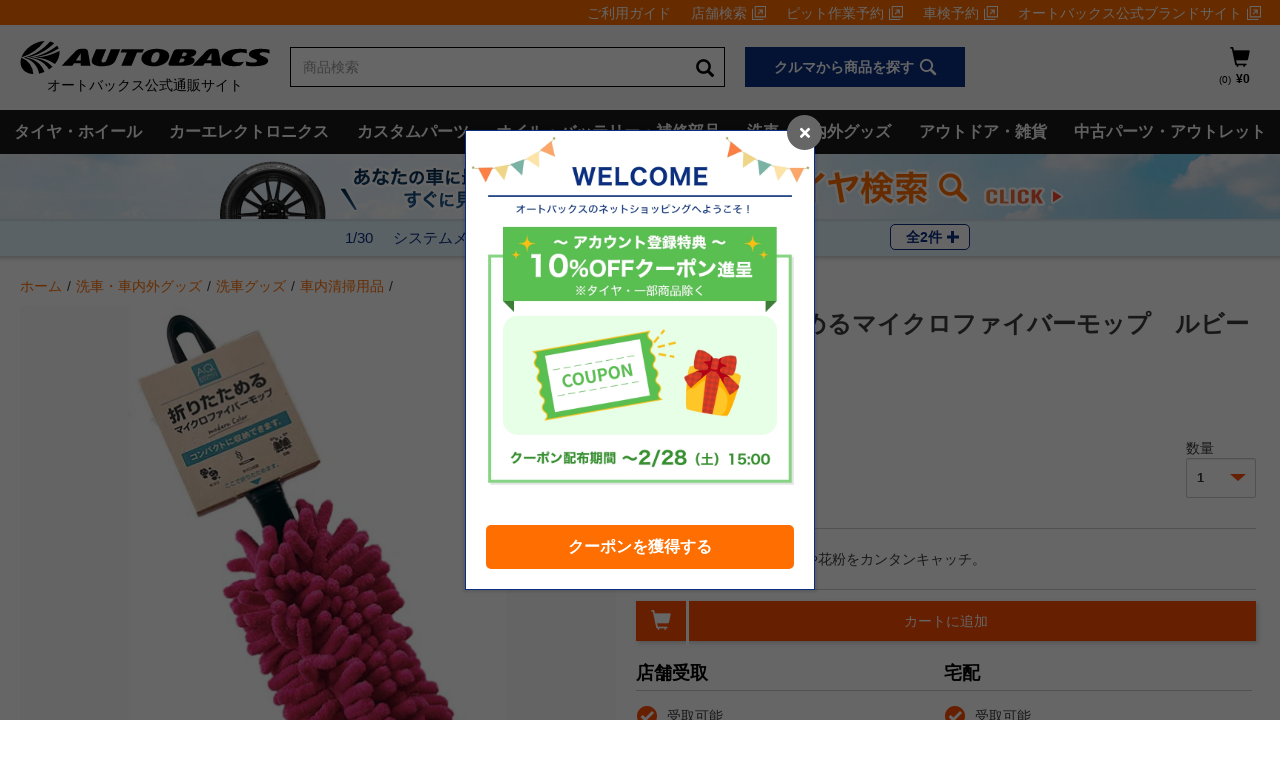

--- FILE ---
content_type: text/javascript; charset=UTF-8
request_url: https://b99.yahoo.co.jp/pagead/conversion_async.js
body_size: 22553
content:
(function(){var n,aa,ba=typeof Object.defineProperties=="function"?Object.defineProperty:function(a,b,c){if(a==Array.prototype||a==Object.prototype)return a;a[b]=c.value;return a};function ca(a){a=["object"==typeof globalThis&&globalThis,a,"object"==typeof window&&window,"object"==typeof self&&self,"object"==typeof global&&global];for(var b=0;b<a.length;++b){var c=a[b];if(c&&c.Math==Math)return c}throw Error("Cannot find global object");} 
var da=ca(this),ea=typeof Symbol==="function"&&typeof Symbol("x")==="symbol",p={},fa={};function q(a,b,c){if(!c||a!=null){c=fa[b];if(c==null)return a[b];c=a[c];return c!==void 0?c:a[b]}} 
function r(a,b,c){if(b)a:{var d=a.split(".");a=d.length===1;var e=d[0],f;!a&&e in p?f=p:f=da;for(e=0;e<d.length-1;e++){var g=d[e];if(!(g in f))break a;f=f[g]}d=d[d.length-1];c=ea&&c==="es6"?f[d]:null;b=b(c);b!=null&&(a?ba(p,d,{configurable:!0,writable:!0,value:b}):b!==c&&(fa[d]===void 0&&(a=Math.random()*1E9>>>0,fa[d]=ea?da.Symbol(d):"$jscp$"+a+"$"+d),ba(f,fa[d],{configurable:!0,writable:!0,value:b})))}}function ha(a){var b=0;return function(){return b<a.length?{done:!1,value:a[b++]}:{done:!0}}} 
function u(a){var b=typeof p.Symbol!="undefined"&&q(p.Symbol,"iterator")&&a[q(p.Symbol,"iterator")];if(b)return b.call(a);if(typeof a.length=="number")return{next:ha(a)};throw Error(String(a)+" is not an iterable or ArrayLike");}function ia(a){return ja(a,a)}function ja(a,b){a.raw=b;Object.freeze&&(Object.freeze(a),Object.freeze(b));return a}function v(a,b){return Object.prototype.hasOwnProperty.call(a,b)} 
var ka=ea&&typeof q(Object,"assign")=="function"?q(Object,"assign"):function(a,b){if(a==null)throw new TypeError("No nullish arg");a=Object(a);for(var c=1;c<arguments.length;c++){var d=arguments[c];if(d)for(var e in d)v(d,e)&&(a[e]=d[e])}return a};r("Object.assign",function(a){return a||ka},"es6");function ma(){for(var a=Number(this),b=[],c=a;c<arguments.length;c++)b[c-a]=arguments[c];return b}r("globalThis",function(a){return a||da},"es_2020"); 
r("Symbol",function(a){function b(f){if(this instanceof b)throw new TypeError("Symbol is not a constructor");return new c(d+(f||"")+"_"+e++,f)}function c(f,g){this.v=f;ba(this,"description",{configurable:!0,writable:!0,value:g})}if(a)return a;c.prototype.toString=function(){return this.v};var d="jscomp_symbol_"+(Math.random()*1E9>>>0)+"_",e=0;return b},"es6"); 
r("Symbol.iterator",function(a){if(a)return a;a=(0,p.Symbol)("Symbol.iterator");ba(Array.prototype,a,{configurable:!0,writable:!0,value:function(){return pa(ha(this))}});return a},"es6");function pa(a){a={next:a};a[q(p.Symbol,"iterator")]=function(){return this};return a} 
r("WeakMap",function(a){function b(g){this.v=(f+=Math.random()+1).toString();if(g){g=u(g);for(var h;!(h=g.next()).done;)h=h.value,this.set(h[0],h[1])}}function c(){}function d(g){var h=typeof g;return h==="object"&&g!==null||h==="function"}if(function(){if(!a||!Object.seal)return!1;try{var g=Object.seal({}),h=Object.seal({}),k=new a([[g,2],[h,3]]);if(k.get(g)!=2||k.get(h)!=3)return!1;k.delete(g);k.set(h,4);return!k.has(g)&&k.get(h)==4}catch(l){return!1}}())return a;var e="$jscomp_hidden_"+Math.random(), 
f=0;b.prototype.set=function(g,h){if(!d(g))throw Error("Invalid WeakMap key");if(!v(g,e)){var k=new c;ba(g,e,{value:k})}if(!v(g,e))throw Error("WeakMap key fail: "+g);g[e][this.v]=h;return this};b.prototype.get=function(g){return d(g)&&v(g,e)?g[e][this.v]:void 0};b.prototype.has=function(g){return d(g)&&v(g,e)&&v(g[e],this.v)};b.prototype.delete=function(g){return d(g)&&v(g,e)&&v(g[e],this.v)?delete g[e][this.v]:!1};return b},"es6"); 
r("Map",function(a){function b(){var h={};return h.G=h.next=h.head=h}function c(h,k){var l=h[1];return pa(function(){if(l){for(;l.head!=h[1];)l=l.G;for(;l.next!=l.head;)return l=l.next,{done:!1,value:k(l)};l=null}return{done:!0,value:void 0}})}function d(h,k){var l=k&&typeof k;l=="object"||l=="function"?f.has(k)?l=f.get(k):(l=""+ ++g,f.set(k,l)):l="p_"+k;var m=h[0][l];if(m&&v(h[0],l))for(h=0;h<m.length;h++){var t=m[h];if(k!==k&&t.key!==t.key||k===t.key)return{id:l,list:m,index:h,entry:t}}return{id:l, 
list:m,index:-1,entry:void 0}}function e(h){this[0]={};this[1]=b();this.size=0;if(h){h=u(h);for(var k;!(k=h.next()).done;)k=k.value,this.set(k[0],k[1])}}if(function(){if(!a||typeof a!="function"||!q(a.prototype,"entries")||typeof Object.seal!="function")return!1;try{var h=Object.seal({x:4}),k=new a(u([[h,"s"]]));if(k.get(h)!="s"||k.size!=1||k.get({x:4})||k.set({x:4},"t")!=k||k.size!=2)return!1;var l=q(k,"entries").call(k),m=l.next();if(m.done||m.value[0]!=h||m.value[1]!="s")return!1;m=l.next();return m.done|| 
m.value[0].x!=4||m.value[1]!="t"||!l.next().done?!1:!0}catch(t){return!1}}())return a;var f=new p.WeakMap;e.prototype.set=function(h,k){h=h===0?0:h;var l=d(this,h);l.list||(l.list=this[0][l.id]=[]);l.entry?l.entry.value=k:(l.entry={next:this[1],G:this[1].G,head:this[1],key:h,value:k},l.list.push(l.entry),this[1].G.next=l.entry,this[1].G=l.entry,this.size++);return this};e.prototype.delete=function(h){h=d(this,h);return h.entry&&h.list?(h.list.splice(h.index,1),h.list.length||delete this[0][h.id], 
h.entry.G.next=h.entry.next,h.entry.next.G=h.entry.G,h.entry.head=null,this.size--,!0):!1};e.prototype.clear=function(){this[0]={};this[1]=this[1].G=b();this.size=0};e.prototype.has=function(h){return!!d(this,h).entry};e.prototype.get=function(h){return(h=d(this,h).entry)&&h.value};e.prototype.entries=function(){return c(this,function(h){return[h.key,h.value]})};e.prototype.keys=function(){return c(this,function(h){return h.key})};e.prototype.values=function(){return c(this,function(h){return h.value})}; 
e.prototype.forEach=function(h,k){for(var l=q(this,"entries").call(this),m;!(m=l.next()).done;)m=m.value,h.call(k,m[1],m[0],this)};e.prototype[q(p.Symbol,"iterator")]=q(e.prototype,"entries");var g=0;return e},"es6");function qa(a,b){a instanceof String&&(a+="");var c=0,d=!1,e={next:function(){if(!d&&c<a.length){var f=c++;return{value:b(f,a[f]),done:!1}}d=!0;return{done:!0,value:void 0}}};e[q(p.Symbol,"iterator")]=function(){return e};return e} 
r("Array.prototype.entries",function(a){return a?a:function(){return qa(this,function(b,c){return[b,c]})}},"es6");r("Array.prototype.keys",function(a){return a?a:function(){return qa(this,function(b){return b})}},"es6");function ra(a,b,c){if(a==null)throw new TypeError("The 'this' value for String.prototype."+c+" must not be null or undefined");if(b instanceof RegExp)throw new TypeError("First argument to String.prototype."+c+" must not be a regular expression");return a+""} 
r("String.prototype.endsWith",function(a){return a?a:function(b,c){var d=ra(this,b,"endsWith");c===void 0&&(c=d.length);c=Math.max(0,Math.min(c|0,d.length));for(var e=b.length;e>0&&c>0;)if(d[--c]!=b[--e])return!1;return e<=0}},"es6");r("Object.entries",function(a){return a?a:function(b){var c=[],d;for(d in b)v(b,d)&&c.push([d,b[d]]);return c}},"es8");r("Object.is",function(a){return a?a:function(b,c){return b===c?b!==0||1/b===1/c:b!==b&&c!==c}},"es6"); 
r("Array.prototype.includes",function(a){return a?a:function(b,c){var d=this;d instanceof String&&(d=String(d));var e=d.length;c=c||0;for(c<0&&(c=Math.max(c+e,0));c<e;c++){var f=d[c];if(f===b||q(Object,"is").call(Object,f,b))return!0}return!1}},"es7");r("String.prototype.includes",function(a){return a?a:function(b,c){return ra(this,b,"includes").indexOf(b,c||0)!==-1}},"es6");r("Object.values",function(a){return a?a:function(b){var c=[],d;for(d in b)v(b,d)&&c.push(b[d]);return c}},"es8"); 
r("Array.prototype.values",function(a){return a?a:function(){return qa(this,function(b,c){return c})}},"es8");r("Number.isNaN",function(a){return a?a:function(b){return typeof b==="number"&&isNaN(b)}},"es6");/* 
 
 Copyright The Closure Library Authors. 
 SPDX-License-Identifier: Apache-2.0 
*/ 
var y=this||self;function sa(a){a=parseFloat(a);return isNaN(a)||a>1||a<0?0:a};function ta(a){ta[" "](a);return a}ta[" "]=function(){};function ua(a){try{var b;if(b=!!a&&a.location.href!=null)a:{try{ta(a.foo);b=!0;break a}catch(c){}b=!1}return b}catch(c){return!1}};function va(a){var b=!1,c;return function(){b||(c=a(),b=!0);return c}};function wa(){var a=y.navigator;return a&&(a=a.userAgent)?a:""};/* 
 
 Copyright Google LLC 
 SPDX-License-Identifier: Apache-2.0 
*/ 
var xa=p.globalThis.trustedTypes,ya;function Da(){var a=null;if(!xa)return a;try{var b=function(c){return c};a=xa.createPolicy("goog#html",{createHTML:b,createScript:b,createScriptURL:b})}catch(c){}return a};function Ea(a){this.v=a}Ea.prototype.toString=function(){return this.v+""};function Fa(a){var b;ya===void 0&&(ya=Da());a=(b=ya)?b.createScriptURL(a):a;return new Ea(a)}function Ga(a){if(a instanceof Ea)return a.v;throw Error("");};function Ha(a,b){a.src=Ga(b);var c;b=a.ownerDocument;b=b===void 0?document:b;var d;b=(d=(c=b).querySelector)==null?void 0:d.call(c,"script[nonce]");(c=b==null?"":b.nonce||b.getAttribute("nonce")||"")&&a.setAttribute("nonce",c)};var Ia=Array.prototype.indexOf?function(a,b){return Array.prototype.indexOf.call(a,b,void 0)}:function(a,b){if(typeof a==="string")return typeof b!=="string"||b.length!=1?-1:a.indexOf(b,0);for(var c=0;c<a.length;c++)if(c in a&&a[c]===b)return c;return-1};var Ja=va(function(){return wa().indexOf("MSIE")!=-1});function Ka(a){return wa().indexOf(a)!=-1}var La=va(function(){var a=Math.random;return["Google Web Preview","Mediapartners-Google","Google-Read-Aloud","Google-Adwords"].some(Ka)||a()<1E-4});function Ma(a,b){if(a)for(var c in a)Object.prototype.hasOwnProperty.call(a,c)&&b(a[c],c,a)};function Na(){if(!p.globalThis.crypto)return Math.random();try{var a=new Uint32Array(1);p.globalThis.crypto.getRandomValues(a);return a[0]/65536/65536}catch(b){return Math.random()}};function Oa(a){var b=ma.apply(1,arguments);if(b.length===0)return Fa(a[0]);for(var c=a[0],d=0;d<b.length;d++)c+=encodeURIComponent(b[d])+a[d+1];return Fa(c)}function Pa(a,b,c,d){function e(g,h){g!=null&&(Array.isArray(g)?g.forEach(function(k){return e(k,h)}):(b+=f+encodeURIComponent(h)+"="+encodeURIComponent(g),f="&"))}var f=b.length?"&":"?";d.constructor===Object&&(d=q(Object,"entries").call(Object,d));Array.isArray(d)?d.forEach(function(g){return e(g[1],g[0])}):d.forEach(e);return Fa(a+b+c)};function Qa(a){return/^true$/.test(a)}function Ra(a,b){if(!a||!b.head)return null;var c=Va("META");b.head.appendChild(c);c.httpEquiv="origin-trial";c.content=a;return c}function Va(a,b){b=b===void 0?document:b;return b.createElement(String(a).toLowerCase())};var Ya=sa("0.20"),Za=sa("0.002"),$a=sa("1.0"),ab=sa("1.0"),bb=sa("0.00"),cb=sa("0.00"),db=Qa("true"),eb=Qa("true"),fb=Qa("true"),gb=Qa("true"),hb=Qa("true");var ib=null;function jb(a){a=a===void 0?window:a;if(ib===null){ib="";try{var b="";try{b=a.top.location.hash}catch(d){b=a.location.hash}if(b){var c=b.match(/\bdeid=([\d,]+)/);ib=c?c[1]:""}}catch(d){}}return ib} 
function A(a,b,c){var d=B;if(c?d.v.hasOwnProperty(c)&&d.v[c]==="":1){var e=e===void 0?y:e;e=(e=jb(e))?(e=e.match(new RegExp("\\b("+a.join("|")+")\\b")))?e[0]:null:null;if(e)a=e;else a:{if(!Ja()&&!La()&&(e=Math.random(),e<b)){e=Na();a=a[Math.floor(e*a.length)];break a}a=null}a&&a!==""&&(c?d.v.hasOwnProperty(c)&&(d.v[c]=a):d.da[a]=!0)}}function D(a){var b=B;return b.v.hasOwnProperty(a)?b.v[a]:""} 
function kb(){var a=B,b=[];Ma(a.da,function(c,d){b.push(d)});Ma(a.v,function(c){c!==""&&b.push(c)});return b};var lb={Pa:2,Wa:13,Va:14,Sa:16,Ra:17,Qa:18,Oa:19,Ya:20,Xa:21,Na:22,Ja:23},B=null;function mb(){return!!B&&(D(20)=="466465926"||D(20)=="466465925")}function nb(){return!!B&&D(16)=="592230571"}function ob(){return!!B&&(D(22)=="512247839"||D(22)=="512247838")};function pb(a){var b=b===void 0?y:b;var c,d;return((c=b.performance)==null?void 0:(d=c.timing)==null?void 0:d[a])||0};function qb(){var a=rb,b="T";if(a.T&&a.hasOwnProperty(b))return a.T;b=new a;return a.T=b};var sb={Ta:0,Ka:1,Ua:2,Ma:3,La:4};function rb(){this.v={}}function tb(a,b,c){typeof c==="number"&&c>0&&(a.v[b]=Math.round(c))}function ub(a){var b=qb();var c=c===void 0?y:c;c=c.performance;tb(b,a,c&&c.now?c.now():null)}function vb(){function a(){return tb(b,0,pb("loadEventStart")-pb("navigationStart"))}var b=qb();pb("loadEventStart")!=0?a():window.addEventListener("load",a)}function wb(a,b){b.google_tag_manager&&b.google_tag_manager._li&&(b=b.google_tag_manager._li,tb(a,4,b.cbt),tb(a,3,b.cst))} 
function xb(){var a=qb();return q(Object,"values").call(Object,sb).map(function(b){return[b,a.v[b]||0]})};var yb=Qa("false");function zb(a){return typeof a==="function"}function Ab(a){return typeof a==="string"}function Bb(a,b){if(a&&Array.isArray(a))for(var c=0;c<a.length;c++)if(a[c]&&b(a[c]))return a[c]}function Cb(a,b){for(var c in a)Object.prototype.hasOwnProperty.call(a,c)&&b(c,a[c])}function Db(){return new Date(Date.now())}function Tb(a){for(var b=0;b<3;++b)try{var c=decodeURIComponent(a).replace(/\+/g," ");if(c===a)break;a=c}catch(d){return""}return a};var Ub={};function E(a){var b=Ub.TAGGING;b||(b=Ub.TAGGING=[]);b[a]=!0};var F=window,G=document,Vb=navigator,Wb={async:1,nonce:1,onerror:1,onload:1,src:1,type:1},Xb={height:1,onload:1,src:1,style:1,width:1};function Yb(a,b,c){b&&Cb(b,function(d,e){d=d.toLowerCase();c.hasOwnProperty(d)||a.setAttribute(d,e)})} 
function Zb(a,b,c,d,e){var f=G.createElement("script");Yb(f,d,Wb);f.type="text/javascript";f.async=d&&d.async===!1?!1:!0;a=Fa(a===null?"null":a===void 0?"undefined":a);Ha(f,a);b&&(f.onload=b);c&&(f.onerror=c);e?e.appendChild(f):(b=G.getElementsByTagName("script")[0]||G.body||G.head,b.parentNode.insertBefore(f,b))} 
function $b(a,b,c){var d=!1;d=d===void 0?!0:d;var e=!1;c||(c=G.createElement("iframe"),e=!0);Yb(c,void 0,Xb);d&&(c.height="0",c.width="0",c.style.display="none",c.style.visibility="hidden");a!==void 0&&(c.src=a);e&&(a=G.body&&G.body.lastChild||G.body||G.head,a.parentNode.insertBefore(c,a));b&&(c.onload=b)}var ac=Object.freeze({cache:"no-store",credentials:"include",keepalive:!0,method:"POST",mode:"no-cors",redirect:"follow"}); 
function bc(a){if(typeof F.fetch==="function"){var b=q(Object,"assign").call(Object,{},ac);try{var c=F.fetch(a,b);if(c)return c.then(function(){}).catch(function(){}),!0}catch(d){}}cc(a);return!0} 
function dc(){var a=F.performance;if(a&&a.getEntriesByType)try{var b=a.getEntriesByType("navigation");if(b&&b.length>0)var c=b[0].type}catch(d){return"e"}if(!c)return"u";switch(c){case "navigate":return"n";case "back_forward":return"h";case "reload":return"r";case "prerender":return"p";default:return"x"}}function ec(a){var b=new Image(1,1);Yb(b,void 0,{});b.onload=function(){b.onload=null};b.onerror=function(){b.onerror=null};b.src=a} 
function cc(a){try{var b=Vb.sendBeacon&&Vb.sendBeacon(a)}catch(c){E(15)}b||ec(a)};function fc(){var a={};var b=F.google_tag_data;F.google_tag_data=b===void 0?a:b;a=F.google_tag_data;return a.ics=a.ics||new hc}function hc(){this.entries={};this.waitPeriodTimedOut=this.wasSetLate=this.accessedAny=this.accessedDefault=this.usedImplicit=this.usedUpdate=this.usedDefault=this.usedDeclare=this.active=!1;this.v=[]}n=hc.prototype; 
n.default=function(a,b,c,d,e,f,g){this.usedDefault||this.usedDeclare||!this.accessedDefault&&!this.accessedAny||(this.wasSetLate=!0);this.usedDefault=this.active=!0;E(19);b==null?E(18):ic(this,a,b==="granted",c,d,e,f,g)};n.waitForUpdate=function(a,b,c){for(var d=0;d<a.length;d++)ic(this,a[d],void 0,void 0,"","",b,c)}; 
function ic(a,b,c,d,e,f,g,h){var k=q(a,"entries"),l=k[b]||{},m=l.region;d=d&&Ab(d)?d.toUpperCase():void 0;e=e.toUpperCase();f=f.toUpperCase();if(e===""||d===f||(d===e?m!==f:!d&&!m)){f=!!(g&&g>0&&l.update===void 0);var t={region:d,declare_region:l.declare_region,implicit:l.implicit,default:c!==void 0?c:l.default,declare:l.declare,update:l.update,quiet:f};if(e!==""||l.default!==!1)k[b]=t;f&&F.setTimeout(function(){k[b]===t&&t.quiet&&(E(2),a.waitPeriodTimedOut=!0,a.clearTimeout(b,void 0,h),a.notifyListeners())}, 
g)}}n.clearTimeout=function(a,b,c){var d=[a],e=c.delegatedConsentTypes,f;for(f in e)e.hasOwnProperty(f)&&e[f]===a&&d.push(f);e=q(this,"entries")[a]||{};a=this.getConsentState(a,c);if(e.quiet)for(e.quiet=!1,b=u(d),d=b.next();!d.done;d=b.next())jc(this,d.value);else if(b!==void 0&&a!==b)for(b=u(d),d=b.next();!d.done;d=b.next())jc(this,d.value)}; 
n.update=function(a,b,c){this.usedDefault||this.usedDeclare||this.usedUpdate||!this.accessedAny||(this.wasSetLate=!0);this.usedUpdate=this.active=!0;if(b!=null){var d=this.getConsentState(a,c),e=q(this,"entries");(e[a]=e[a]||{}).update=b==="granted";this.clearTimeout(a,d,c)}}; 
n.declare=function(a,b,c,d,e){this.usedDeclare=this.active=!0;var f=q(this,"entries"),g=f[a]||{},h=g.declare_region;c=c&&Ab(c)?c.toUpperCase():void 0;d=d.toUpperCase();e=e.toUpperCase();if(d===""||c===e||(c===d?h!==e:!c&&!h))if(b={region:g.region,declare_region:c,declare:b==="granted",implicit:g.implicit,default:g.default,update:g.update,quiet:g.quiet},d!==""||g.declare!==!1)f[a]=b}; 
n.implicit=function(a,b){this.usedImplicit=!0;var c=q(this,"entries");a=c[a]=c[a]||{};a.implicit!==!1&&(a.implicit=b==="granted")}; 
n.getConsentState=function(a,b){var c=q(this,"entries"),d=c[a]||{},e=d.update;if(e!==void 0)return e?1:2;if(b.usedContainerScopedDefaults){e=b.containerScopedDefaults[a];if(e===3)return 1;if(e===2)return 2}else if(e=d.default,e!==void 0)return e?1:2;if(b==null?0:b.delegatedConsentTypes.hasOwnProperty(a)){a=b.delegatedConsentTypes[a];c=c[a]||{};e=c.update;if(e!==void 0)return e?1:2;if(b.usedContainerScopedDefaults){b=b.containerScopedDefaults[a];if(b===3)return 1;if(b===2)return 2}else if(e=c.default, 
e!==void 0)return e?1:2}e=d.declare;if(e!==void 0)return e?1:2;e=d.implicit;return e!==void 0?e?3:4:0};n.addListener=function(a,b){this.v.push({consentTypes:a,Ea:b})};function jc(a,b){for(var c=0;c<a.v.length;++c){var d=a.v[c];Array.isArray(d.consentTypes)&&d.consentTypes.indexOf(b)!==-1&&(d.ca=!0)}}n.notifyListeners=function(a,b){for(var c=0;c<this.v.length;++c){var d=this.v[c];if(d.ca){d.ca=!1;try{d.Ea({consentEventId:a,consentPriorityId:b})}catch(e){}}}};var kc=[];function H(a){return kc[a]===void 0?!1:kc[a]};var lc={},mc={delegatedConsentTypes:{},corePlatformServices:{},usedCorePlatformServices:!1,selectedAllCorePlatformServices:!1,containerScopedDefaults:(lc.ad_storage=1,lc.analytics_storage=1,lc.ad_user_data=1,lc.ad_personalization=1,lc),usedContainerScopedDefaults:!1};function nc(a){var b=fc();b.accessedAny=!0;return(Ab(a)?[a]:a).every(function(c){switch(b.getConsentState(c,mc)){case 1:case 3:return!0;case 2:case 4:return!1;default:return!0}})} 
function oc(a){var b=fc();b.accessedAny=!0;return!(q(b,"entries")[a]||{}).quiet}function pc(a,b){fc().addListener(a,b)}function qc(a,b){function c(){for(var e=0;e<b.length;e++)if(!oc(b[e]))return!0;return!1}if(c()){var d=!1;pc(b,function(e){d||c()||(d=!0,a(e))})}else a({})} 
function rc(a,b){function c(){for(var g=[],h=0;h<e.length;h++){var k=e[h];nc(k)&&!f[k]&&g.push(k)}return g}function d(g){for(var h=0;h<g.length;h++)f[g[h]]=!0}var e=Ab(b)?[b]:b,f={};b=c();b.length!==e.length&&(d(b),pc(e,function(g){function h(m){m.length!==0&&(d(m),g.consentTypes=m,a(g))}var k=c();if(k.length!==0){var l=q(Object,"keys").call(Object,f).length;k.length+l>=e.length?h(k):F.setTimeout(function(){h(c())},500)}}))};var sc=/:[0-9]+$/,tc=/^\d+\.fls\.doubleclick\.net$/;function uc(a,b){var c={};a=u(a.split("&"));for(var d=a.next();!d.done;d=a.next()){var e=u(d.value.split("="));d=e.next().value;for(var f,g=[];!(f=e.next()).done;)g.push(f.value);e=g;d=decodeURIComponent(d.replace(/\+/g," "));if(b===void 0||d===b)e=e.join("="),c[d]||(c[d]=[]),c[d].push(decodeURIComponent(e.replace(/\+/g," ")))}var h;return(h=c[b])==null?void 0:h[0]} 
function I(a,b,c,d,e){b&&(b=String(b).toLowerCase());if(b==="protocol"||b==="port")a.protocol=vc(a.protocol)||vc(F.location.protocol);b==="port"?a.port=String(Number(a.hostname?a.port:F.location.port)||(a.protocol==="http"?80:a.protocol==="https"?443:"")):b==="host"&&(a.hostname=(a.hostname||F.location.hostname).replace(sc,"").toLowerCase());var f=vc(a.protocol);b&&(b=String(b).toLowerCase());switch(b){case "url_no_fragment":d="";a&&a.href&&(d=a.href.indexOf("#"),d=d<0?a.href:a.href.substring(0,d)); 
a=d;break;case "protocol":a=f;break;case "host":a=a.hostname.replace(sc,"").toLowerCase();c&&(d=/^www\d*\./.exec(a))&&d[0]&&(a=a.substring(d[0].length));break;case "port":a=String(Number(a.port)||(f==="http"?80:f==="https"?443:""));break;case "path":a.pathname||a.hostname||E(1);a=a.pathname.charAt(0)==="/"?a.pathname:"/"+a.pathname;a=a.split("/");(d||[]).indexOf(a[a.length-1])>=0&&(a[a.length-1]="");a=a.join("/");break;case "query":a=a.search.replace("?","");e&&(a=uc(a,e));break;case "extension":a= 
a.pathname.split(".");a=a.length>1?a[a.length-1]:"";a=a.split("/")[0];break;case "fragment":a=a.hash.replace("#","");break;default:a=a&&a.href}return a}function vc(a){return a?a.replace(":","").toLowerCase():""}var wc={},xc=0; 
function yc(a){var b=wc[a];if(!b){b=G.createElement("a");a&&(b.href=a);var c=b.pathname;c[0]!=="/"&&(a||E(1),c="/"+c);var d=b.hostname.replace(sc,"");b={href:b.href,protocol:b.protocol,host:b.host,hostname:d,pathname:c,search:b.search,hash:b.hash,port:b.port};xc<5&&(wc[a]=b,xc++)}return b};function zc(a,b,c,d){var e,f=Number(a.W!=null?a.W:void 0);f!==0&&(e=new Date((b||Db().getTime())+1E3*(f||7776E3)));return{path:a.path,domain:a.domain,flags:a.flags,encode:!!c,expires:e,J:d}};var Ac=["ad_storage","ad_user_data"];function Bc(a){if(!a)return E(27),{error:10};var b=Cc();if(b.error!==0)return E(29),b;if(!b.value)return E(30),{error:2};if(!(a in b.value))return E(31),{value:void 0,error:15};a=b.value[a];return a===null||a===void 0||a===""?(E(28),{value:void 0,error:11}):{value:a,error:0}} 
function Cc(a){a=a===void 0?!0:a;if(!nc(Ac))return E(43),{error:3};try{if(!F.localStorage)return E(44),{error:1}}catch(f){return E(45),{error:14}}var b={schema:"gcl",version:1},c=void 0;try{c=F.localStorage.getItem("_gcl_ls")}catch(f){return E(46),{error:13}}try{if(c){var d=JSON.parse(c);if(d&&typeof d==="object")b=d;else return E(47),{error:12}}}catch(f){return E(48),{error:8}}if(b.schema!=="gcl")return E(49),{error:4};if(b.version!==1)return E(50),{error:5};try{var e=Dc(b);a&&e&&Ec({value:b,error:0})}catch(f){return E(48), 
{error:8}}return{value:b,error:0}}function Dc(a){if(!a||typeof a!=="object")return!1;if("expires"in a&&"value"in a){var b;typeof a.expires==="number"?b=a.expires:b=typeof a.expires==="string"?Number(a.expires):NaN;if(isNaN(b)||!(Date.now()<=b))return a.value=null,a.error=9,E(54),!0}else{b=!1;for(var c=u(q(Object,"keys").call(Object,a)),d=c.next();!d.done;d=c.next())b=Dc(a[d.value])||b;return b}return!1} 
function Ec(a){if(a.error)return a.error;if(!a.value)return E(42),2;a=a.value;try{var b=JSON.stringify(a)}catch(c){return E(52),6}try{F.localStorage.setItem("_gcl_ls",b)}catch(c){return E(53),7}return 0};var M={L:"value",F:"conversionCount",X:1},Fc=[M,{P:7,R:8,L:"timeouts",F:"timeouts",X:0},{P:9,R:10,L:"errors",F:"errors",X:0},{P:11,R:12,L:"eopCount",F:"endOfPageCount",X:0}];function Gc(a){return nc(["ad_storage","ad_user_data"])?!a.R||H(a.R):!1}function Hc(a){return nc(["ad_storage","ad_user_data"])?!a.P||H(a.P):!1};var N={m:{va:0,ea:1,ia:2,ja:3,ka:4,fa:5,ga:6,la:7,ma:8,pa:9,na:10,oa:11,qa:12,ra:13,sa:14,ua:15,ta:16,wa:17,xa:18,ya:19,za:20,Aa:21,Ba:22,S:23,ba:24}};N.m[N.m.va]="RESERVED_ZERO";N.m[N.m.ea]="ADS_CONVERSION_HIT";N.m[N.m.ia]="CONTAINER_EXECUTE_START";N.m[N.m.ja]="CONTAINER_SETUP_END";N.m[N.m.ka]="CONTAINER_SETUP_START";N.m[N.m.fa]="CONTAINER_BLOCKING_END";N.m[N.m.ga]="CONTAINER_EXECUTE_END";N.m[N.m.la]="CONTAINER_YIELD_END";N.m[N.m.ma]="CONTAINER_YIELD_START";N.m[N.m.pa]="EVENT_EXECUTE_END"; 
N.m[N.m.na]="EVENT_EVALUATION_END";N.m[N.m.oa]="EVENT_EVALUATION_START";N.m[N.m.qa]="EVENT_SETUP_END";N.m[N.m.ra]="EVENT_SETUP_START";N.m[N.m.sa]="GA4_CONVERSION_HIT";N.m[N.m.ua]="PAGE_LOAD";N.m[N.m.ta]="PAGEVIEW";N.m[N.m.wa]="SNIPPET_LOAD";N.m[N.m.xa]="TAG_CALLBACK_ERROR";N.m[N.m.ya]="TAG_CALLBACK_FAILURE";N.m[N.m.za]="TAG_CALLBACK_SUCCESS";N.m[N.m.Aa]="TAG_EXECUTE_END";N.m[N.m.Ba]="TAG_EXECUTE_START";N.m[N.m.S]="CUSTOM_PERFORMANCE_START";N.m[N.m.ba]="CUSTOM_PERFORMANCE_END";var Ic=[],Jc={};function Kc(a){if(H(19)&&q(Ic,"includes").call(Ic,a)){var b;(b=F.performance||void 0)==null||b.mark(a+"-"+N.m.S+"-"+(Jc[a]||0))}}function Lc(a){if(H(19)&&q(Ic,"includes").call(Ic,a)){var b=a+"-"+N.m.ba+"-"+(Jc[a]||0),c={start:a+"-"+N.m.S+"-"+(Jc[a]||0),end:b},d;(d=F.performance||void 0)==null||d.mark(b);var e,f;((f=(e=F.performance||void 0)==null?void 0:e.measure(b,c))==null?void 0:f.duration)!==void 0&&(Jc[a]=(Jc[a]||0)+1)}};function Mc(a,b,c,d){try{Kc("3");var e;return(e=Nc(function(f){return f===a},b,c,d)[a])!=null?e:[]}finally{Lc("3")}}function Nc(a,b,c,d){if(Oc(d)){d={};b=String(b||Pc()).split(";");for(var e=0;e<b.length;e++){var f=b[e].split("="),g=f[0].trim();if(g&&a(g)){(f=f.slice(1).join("=").trim())&&c&&(f=decodeURIComponent(f));var h=void 0,k=void 0;((h=d)[k=g]||(h[k]=[])).push(f)}}a=d}else a={};return a} 
function Qc(a,b,c){var d=Rc,e=["ad_storage","ad_user_data"];if(Oc(e)){a=Sc(a,d,e);if(a.length===1)return a[0];if(a.length!==0){a=Tc(a,function(f){return f.Da},b);if(a.length===1)return a[0];a=Tc(a,function(f){return f.Ia},c);return a[0]}}}function Uc(a,b,c,d){var e=Pc(),f=window;f.origin!=="null"&&(f.document.cookie=a);a=Pc();return e!==a||c!==void 0&&Mc(b,a,!1,d).indexOf(c)>=0} 
function Vc(a,b,c){function d(t,w,C){if(C==null)return delete g[w],t;g[w]=C;return t+"; "+w+"="+C}function e(t,w){if(w==null)return t;g[w]=!0;return t+"; "+w}if(Oc(c.J)){if(b==null)var f=a+"=deleted; expires="+(new Date(0)).toUTCString();else c.encode&&(b=encodeURIComponent(b)),b=Wc(b),f=a+"="+b;var g={};f=d(f,"path",c.path);if(c.expires instanceof Date)var h=c.expires.toUTCString();else c.expires!=null&&(h=c.expires);f=d(f,"expires",h);f=d(f,"max-age",c.ab);f=d(f,"samesite",c.bb);c.secure&&(f=e(f, 
"secure"));if((h=c.domain)&&h.toLowerCase()==="auto"){h=Xc();for(var k=0;k<h.length;++k){var l=h[k]!=="none"?h[k]:void 0,m=d(f,"domain",l);m=e(m,c.flags);if(!Yc(l,c.path)&&Uc(m,a,b,c.J))break}}else h&&h.toLowerCase()!=="none"&&(f=d(f,"domain",h)),f=e(f,c.flags),Yc(h,c.path)||Uc(f,a,b,c.J)}}function Zc(a,b,c){c.path==null&&(c.path="/");c.domain||(c.domain="auto");Kc("2");Vc(a,b,c);Lc("2")} 
function Tc(a,b,c){for(var d=[],e=[],f,g=0;g<a.length;g++){var h=a[g],k=b(h);k===c?d.push(h):f===void 0||k<f?(e=[h],f=k):k===f&&e.push(h)}return d.length>0?d:e}function Sc(a,b,c){var d=[];a=Mc(a,void 0,void 0,c);for(c=0;c<a.length;c++){var e=a[c].split("."),f=e.shift();if(!b||!f||b.indexOf(f)!==-1)if(f=e.shift())f=f.split("-"),d.push({Za:a[c],Ca:e.join("."),Da:Number(f[0])||1,Ia:Number(f[1])||1})}return d}function Wc(a){a&&a.length>1200&&(a=a.substring(0,1200));return a} 
var $c=/^(www\.)?google(\.com?)?(\.[a-z]{2})?$/,ad=/(^|\.)doubleclick\.net$/i;function Yc(a,b){return a!==void 0&&(ad.test(window.document.location.hostname)||b==="/"&&$c.test(a))}function bd(a){if(!a)return 1;var b=a;H(5)&&a==="none"&&(b=window.document.location.hostname);b=b.indexOf(".")===0?b.substring(1):b;return b.split(".").length}function cd(a){if(!a||a==="/")return 1;a[0]!=="/"&&(a="/"+a);a[a.length-1]!=="/"&&(a+="/");return a.split("/").length-1} 
function dd(a,b){a=""+bd(a);b=cd(b);b>1&&(a+="-"+b);return a}function Pc(){return window.origin!=="null"?window.document.cookie:""}function Oc(a){return a&&H(6)?(Array.isArray(a)?a:[a]).every(function(b){return oc(b)&&nc(b)}):!0} 
function Xc(){var a=[],b=window.document.location.hostname.split(".");if(b.length===4){var c=b[b.length-1];if(Number(c).toString()===c)return["none"]}for(c=b.length-2;c>=0;c--)a.push(b.slice(c).join("."));b=window.document.location.hostname;ad.test(b)||$c.test(b)||a.push("none");return a};var Rc=["1"],ed={},fd={}; 
function gd(a,b){(b===void 0?0:b)&&Gc(M)&&(b=Cc(!1),b.error!==0?E(38):b.value?"gcl_ctr"in b.value?(delete b.value.gcl_ctr,Ec(b)!==0&&E(41)):E(40):E(39));if(b=Hc(M)){var c=[M];b:{b=Bc("gcl_ctr");if(b.error===0&&b.value&&typeof b.value==="object"){b=b.value;try{var d="value"in b&&typeof b.value==="object"?b.value:void 0;break b}catch(h){}}d=void 0}b={};c=u(c);for(var e=c.next();!e.done;e=c.next())if(e=e.value,d&&Gc(e)){var f=d[e.L];f===void 0||q(Number,"isNaN").call(Number,f)?b[e.F]=-1:b[e.F]=Number(f)}else b[e.F]= 
-1;b=b[M.F]===-1}if(b){d={};d=(d[M.F]=0,d);b=u(Fc);for(c=b.next();!c.done;c=b.next())c=c.value,c!==M&&Hc(c)&&(d[c.F]=0);b=Db().getTime();a=zc(a||{},b,!0);c={};e=u(Fc);for(f=e.next();!f.done;f=e.next()){f=f.value;var g=d[f.F];g!==void 0&&g!==-1&&(c[f.L]=g)}c.creationTimeMs=b;a={value:c,expires:Number(a.expires)};a===null||a===void 0||a===""?E(33):(d=Cc(!1),d.error!==0?E(34):d.value?(d.value.gcl_ctr=a,Ec(d)!==0&&E(36)):E(35))}} 
function hd(a,b,c,d){b=["1",dd(c.domain,c.path),b].join(".");c=zc(c,d);c.J=["ad_storage","ad_user_data"];Zc(a,b,c)}function id(a,b,c){var d;b=(d=Qc(a,bd(b),cd(c)))==null?void 0:d.Ca;if(!b)return!1;d=b.split(".");d.length===5?(ed[a]=d.slice(0,2).join("."),fd[a]={id:d.slice(2,4).join("."),U:Number(d[4])||0}):d.length===3?fd[a]={id:d.slice(0,2).join("."),U:Number(d[2])||0}:ed[a]=b;return!0}function jd(a){return(a||"_gcl")+"_au"};function kd(a,b,c){a=ld(a,!0);if(a[b])return!1;a[b]=[];a[b][0]=c;return!0}function ld(a,b){var c=a.GooglebQhCsO;c||(c={},b&&(a.GooglebQhCsO=c));return c};var md={},nd=null; 
function od(a){for(var b=[],c=0,d=0;d<a.length;d++){var e=a.charCodeAt(d);e>255&&(b[c++]=e&255,e>>=8);b[c++]=e}a=4;a===void 0&&(a=0);if(!nd)for(nd={},c="ABCDEFGHIJKLMNOPQRSTUVWXYZabcdefghijklmnopqrstuvwxyz0123456789".split(""),d=["+/=","+/","-_=","-_.","-_"],e=0;e<5;e++){var f=c.concat(d[e].split(""));md[e]=f;for(var g=0;g<f.length;g++){var h=f[g];nd[h]===void 0&&(nd[h]=g)}}a=md[a];c=Array(Math.floor(b.length/3));d=a[64]||"";for(e=f=0;f<b.length-2;f+=3){var k=b[f],l=b[f+1];h=b[f+2];g=a[k>>2];k=a[(k& 
3)<<4|l>>4];l=a[(l&15)<<2|h>>6];h=a[h&63];c[e++]=g+k+l+h}g=0;h=d;switch(b.length-f){case 2:g=b[f+1],h=a[(g&15)<<2]||d;case 1:b=b[f],c[e]=a[b>>2]+a[(b&3)<<4|g>>4]+h+d}return c.join("")};var pd=RegExp("^(?:([^:/?#.]+):)?(?://(?:([^\\\\/?#]*)@)?([^\\\\/?#]*?)(?::([0-9]+))?(?=[\\\\/?#]|$))?([^?#]+)?(?:\\?([^#]*))?(?:#([\\s\\S]*))?$");function Sd(a){var b=a.match(pd);a=b[5];var c=b[6];b=b[7];var d="";a&&(d+=a);c&&(d+="?"+c);b&&(d+="#"+b);return d}function Xd(a,b,c,d){for(var e=c.length;(b=a.indexOf(c,b))>=0&&b<d;){var f=a.charCodeAt(b-1);if(f==38||f==63)if(f=a.charCodeAt(b+e),!f||f==61||f==38||f==35)return b;b+=e+1}return-1}var Yd=/#|$/; 
function Zd(a,b){var c=a.search(Yd),d=Xd(a,0,b,c);if(d<0)return null;var e=a.indexOf("&",d);if(e<0||e>c)e=c;d+=b.length+1;return decodeURIComponent(a.slice(d,e!==-1?e:0).replace(/\+/g," "))}var $d=/[?&]($|#)/; 
function ae(a,b,c){for(var d=a.search(Yd),e=0,f,g=[];(f=Xd(a,e,b,d))>=0;)g.push(a.substring(e,f)),e=Math.min(a.indexOf("&",f)+1||d,d);g.push(a.slice(e));a=g.join("").replace($d,"$1");c=c!=null?"="+encodeURIComponent(String(c)):"";(b+=c)?(c=a.indexOf("#"),c<0&&(c=a.length),d=a.indexOf("?"),d<0||d>c?(d=c,e=""):e=a.substring(d+1,c),c=[a.slice(0,d),e,a.slice(c)],a=c[1],c[1]=b?a?a+"&"+b:b:a,b=c[0]+(c[1]?"?"+c[1]:"")+c[2]):b=a;return b};function be(a,b,c,d,e,f){var g=Zd(c,"fmt");if(d){var h=Zd(c,"random"),k=Zd(c,"label")||"";if(!h)return;h=od(decodeURIComponent(k.replace(/\+/g," "))+":"+decodeURIComponent(h.replace(/\+/g," ")));if(!kd(a,h,d))return}g&&Number(g)!==4&&(c=ae(c,"rfmt",g));c=ae(c,"fmt",4);Zb(c,function(){a.google_noFurtherRedirects&&d&&(a.google_noFurtherRedirects=null,d())},function(){e==null||e()},f,b.getElementsByTagName("script")[0].parentElement||void 0);return c};var O={},ce=(O.k={D:/^[\w-]+$/},O.b={D:/^[\w-]+$/,Y:!0},O.i={D:/^[1-9]\d*$/},O.h={D:/^\d+$/},O.t={D:/^[1-9]\d*$/},O.d={D:/^[A-Za-z0-9_-]+$/},O.j={D:/^\d+$/},O.u={D:/^[1-9]\d*$/},O.l={D:/^[01]$/},O.o={D:/^[1-9]\d*$/},O.g={D:/^[01]$/},O.s={D:/^.+$/},O);var de={},he=(de[5]={aa:{2:ee},V:"2",M:["k","i","b","u"]},de[4]={aa:{2:ee,GCL:fe},V:"2",M:["k","i","b"]},de[2]={aa:{GS2:ee,GS1:ge},V:"GS2",M:"sogtjlhd".split("")},de); 
function ee(a,b){a=a.split(".");if(a.length===3){var c=a[2];if(c.indexOf("$")===-1&&c.indexOf("%24")!==-1)try{c=decodeURIComponent(c)}catch(h){}a={};if(b=he[b]){b=b.M;c=u(c.split("$"));for(var d=c.next();!d.done;d=c.next()){d=d.value;var e=d[0];if(b.indexOf(e)!==-1)try{var f=decodeURIComponent(d.substring(1)),g=ce[e];g&&(g.Y?(a[e]=a[e]||[],a[e].push(f)):a[e]=f)}catch(h){}}return a}}}function fe(a){a=a.split(".");a.shift();var b=a.shift(),c=a.shift(),d={};return d.k=c,d.i=b,d.b=a,d} 
function ge(a){a=a.split(".").slice(2);if(!(a.length<5||a.length>7)){var b={};return b.s=a[0],b.o=a[1],b.g=a[2],b.t=a[3],b.j=a[4],b.l=a[5],b.h=a[6],b}};function P(){this.value=this.value=0}P.prototype.set=function(a){return this.value|=1<<a};function ie(a,b){b<=0||(a.value|=1<<b-1)}P.prototype.get=function(){return this.value};function je(a){var b=[],c=G.cookie.split(";");a=new RegExp("^\\s*"+(a||"_gac")+"_(UA-\\d+-\\d+)=\\s*(.+?)\\s*$");for(var d=0;d<c.length;d++){var e=c[d].match(a);e&&b.push({Z:e[1],value:e[2],timestamp:Number(e[2].split(".")[1])||0})}b.sort(function(f,g){return g.timestamp-f.timestamp});return b} 
function ke(a,b){a=je(a);var c={};if(!a||!a.length)return c;for(var d=0;d<a.length;d++){var e=a[d].value.split(".");if(!(e[0]!=="1"||b&&e.length<3||!b&&e.length!==3)&&Number(e[1])){c[a[d].Z]||(c[a[d].Z]=[]);var f={version:e[0],timestamp:Number(e[1])*1E3,A:e[2]};b&&e.length>3&&(f.labels=e.slice(3));c[a[d].Z].push(f)}}return c};var le=new p.Map([[5,"ad_storage"],[4,["ad_storage","ad_user_data"]],[2,"analytics_storage"]]);function me(a){if(he[5]){var b=[];a=Mc(a,void 0,void 0,le.get(5));a=u(a);for(var c=a.next();!c.done;c=a.next()){a:{c=c.value;var d=he[5];if(d){var e=c.split(".")[0];if(e&&(d=d.aa[e])){c=d(c,5);break a}}c=void 0}c&&b.push(ne(c))}return b}} 
function oe(a,b,c,d){c=c||{};var e=he[5];if(e){e=e.V;var f=dd(c.domain,c.path)||"1";var g=he[5];if(g){var h=[];g=u(g.M);for(var k=g.next();!k.done;k=g.next()){k=k.value;var l=ce[k];if(l){var m=b[k];if(m!==void 0)if(l.Y&&Array.isArray(m))for(l=u(m),m=l.next();!m.done;m=l.next())h.push(encodeURIComponent(k+m.value));else h.push(encodeURIComponent(k+m))}}b=h.join("$")}else b=void 0;b=[e,f,b].join(".")}else b=void 0;b&&(c=zc(c,d,void 0,le.get(5)),Zc(a,b,c))} 
function pe(a,b){b=b.D;return typeof b==="function"?b(a):b.test(a)}function ne(a){for(var b=u(q(Object,"keys").call(Object,a)),c=b.next(),d={};!c.done;d={K:void 0},c=b.next()){c=c.value;var e=a[c];d.K=ce[c];d.K?d.K.Y?a[c]=Array.isArray(e)?e.filter(function(f){return function(g){return pe(g,f.K)}}(d)):void 0:typeof e==="string"&&pe(e,d.K)||(a[c]=void 0):a[c]=void 0}return a};var qe=/^\w+$/,Q=/^[\w-]+$/,R={},re=(R.aw="_aw",R.dc="_dc",R.gf="_gf",R.gp="_gp",R.gs="_gs",R.ha="_ha",R.ag="_ag",R.gb="_gb",R);function U(){return["ad_storage","ad_user_data"]}function V(a){return!H(6)||nc(a)}function se(a){function b(){var d=V(c);d&&a();return d}var c=U();qc(function(){b()||rc(b,c)},c)}function te(a){return W(a).map(function(b){return b.A})} 
function ue(a){function b(d){return function(e){e.type=d;return e}}var c=ve(a.prefix);a=X("gb",c);c=X("ag",c);if(!c||!a)return[];a=W(a).map(b("gb"));c=we(c).map(b("ag"));return a.concat(c).sort(function(d,e){return e.timestamp-d.timestamp})}function xe(a,b,c,d,e){var f=Bb(a,function(g){return g.A===b});f?(f.timestamp<c&&(f.timestamp=c,f.I=e),f.labels=ye(f.labels||[],d||[])):a.push({version:"2",A:b,timestamp:c,labels:d,I:e})} 
function we(a){var b=me(a)||[];a=[];b=u(b);for(var c=b.next();!c.done;c=b.next()){var d=c=c.value,e=c?(Number(c.i)||0)*1E3:0;e&&xe(a,d.k,e,d.b||[],c.u)}return a.sort(function(f,g){return g.timestamp-f.timestamp})}function W(a){var b=[];a=Mc(a,G.cookie,void 0,U());a=u(a);for(var c=a.next();!c.done;c=a.next())c=ze(c.value),c!=null&&(c.I=void 0,c.B=new P,c.C=[1],Ae(b,c));b.sort(function(d,e){return e.timestamp-d.timestamp});return Be(b)} 
function Ce(a,b){var c=[];a=u(a);for(var d=a.next();!d.done;d=a.next())d=d.value,q(c,"includes").call(c,d)||c.push(d);b=u(b);for(a=b.next();!a.done;a=b.next())a=a.value,q(c,"includes").call(c,a)||c.push(a);return c} 
function Ae(a,b){var c=c===void 0?!1:c;for(var d,e,f=u(a),g=f.next();!g.done;g=f.next()){g=g.value;if(g.A===b.A){d=g;break}g.B&&b.B&&g.B.value===b.B.value&&(e=g)}if(d){var h,k;a=(h=d.B)!=null?h:new P;h=(k=b.B)!=null?k:new P;a.value|=h.value;d.B=a;d.timestamp<b.timestamp&&(d.timestamp=b.timestamp,d.I=b.I);d.labels=Ce(d.labels||[],b.labels||[]);d.C=Ce(d.C||[],b.C||[])}else c&&e?q(Object,"assign").call(Object,e,b):a.push(b)} 
function De(){var a=Bc("gclid");if(!a||a.error||!a.value||typeof a.value!=="object")return null;a=a.value;try{if(!("value"in a&&a.value)||typeof a.value!=="object")return null;var b=a.value,c=b.value;if(!c||!c.match(Q))return null;var d=b.linkDecorationSource,e=b.linkDecorationSources,f=new P;if(typeof d==="number")if(d){var g=new P;d===1?(ie(g,2),ie(g,3)):ie(g,d);f=g}else f=new P;else typeof e==="number"&&(f.value=e);return{version:"",A:c,timestamp:Number(b.creationTimeMs)||0,labels:[],B:f,C:[2]}}catch(h){return null}} 
function Ee(){var a=Bc("gcl_aw");if(a.error!==0)return null;try{return a.value.reduce(function(b,c){if(!c.value||typeof c.value!=="object")return b;var d=c.value,e=d.value;if(!e||!e.match(Q))return b;var f=new P,g=d.linkDecorationSources;typeof g==="number"&&(f.value=g);b.push({version:"",A:e,timestamp:Number(d.creationTimeMs)||0,expires:Number(c.expires)||0,labels:[],B:f,C:[2]});return b},[])}catch(b){return null}} 
function Fe(a){var b=[];a=Mc(a,G.cookie,void 0,U());a=u(a);for(var c=a.next();!c.done;c=a.next())c=ze(c.value),c!=null&&(c.I=void 0,c.B=new P,c.C=[1],Ae(b,c));if(a=De())a.I=void 0,a.C=a.C||[2],Ae(b,a);if(H(14)&&(a=Ee()))for(a=u(a),c=a.next();!c.done;c=a.next())c=c.value,c.I=void 0,c.C=c.C||[2],Ae(b,c);b.sort(function(d,e){return e.timestamp-d.timestamp});return Be(b)} 
function ye(a,b){if(!a.length)return b;if(!b.length)return a;var c={};return a.concat(b).filter(function(d){return c.hasOwnProperty(d)?!1:c[d]=!0})}function ve(a){return a&&typeof a==="string"&&a.match(qe)?a:"_gcl"} 
function Ge(a,b){var c=yc(a);a=I(c,"query",!1,void 0,"gclid");var d=I(c,"query",!1,void 0,"gclsrc"),e=I(c,"query",!1,void 0,"wbraid");if(e){var f=e;try{f=decodeURIComponent(e)}catch(k){}f=f.split(",");e=f.length===2&&f[0]===f[1]?f[0]:e}f=I(c,"query",!1,void 0,"gbraid");var g=I(c,"query",!1,void 0,"gad_source"),h=I(c,"query",!1,void 0,"dclid");!b||a&&d&&e&&f||(b=c.hash.replace("#",""),a=a||uc(b,"gclid"),d=d||uc(b,"gclsrc"),e=e||uc(b,"wbraid"),f=f||uc(b,"gbraid"),g=g||uc(b,"gad_source"));return He(a, 
d,h,e,f,g)} 
function He(a,b,c,d,e,f){function g(k,l){h[l]||(h[l]=[]);h[l].push(k)}var h={};h.gclid=a;h.gclsrc=b;h.dclid=c;if(a!==void 0&&a.match(Q))switch(b){case void 0:g(a,"aw");break;case "aw.ds":g(a,"aw");g(a,"dc");break;case "aw.dv":H(18)&&(g(a,"aw"),g(a,"dc"));break;case "ds":g(a,"dc");break;case "3p.ds":g(a,"dc");break;case "gf":g(a,"gf");break;case "ha":g(a,"ha")}c&&g(c,"dc");d!==void 0&&Q.test(d)&&(h.wbraid=d,g(d,"gb"));e!==void 0&&Q.test(e)&&(h.gbraid=e,g(e,"ag"));f!==void 0&&Q.test(f)&&(h.gad_source= 
f,g(f,"gs"));return h} 
function Ie(a,b,c,d,e){function f(){if(V(l)){var C=zc(c,h,!0);C.J=l;for(var J=function(z,Sa){var Ta=X(z,g);Ta&&(Zc(Ta,Sa,C),z!=="gb"&&(m=!0))},K=function(z){z=["GCL",k,z];e.length>0&&z.push(e.join("."));return z.join(".")},la=u(["aw","dc","gf","ha","gp"]),L=la.next();!L.done;L=la.next())L=L.value,a[L]&&J(L,K(a[L][0]));if((!m||w)&&a.gb){var Ua=a.gb[0];la=X("gb",g);!b&&W(la).some(function(z){return z.A===Ua&&z.labels&&z.labels.length>0})||J("gb",K(Ua))}}if(!t&&a.gbraid&&V("ad_storage")&&(t=!0,!m||w)){var Z= 
a.gbraid;J=X("ag",g);if(b||!we(J).some(function(z){return z.A===Z&&z.labels&&z.labels.length>0}))K={},K=(K.k=Z,K.i=""+k,K.b=e,K),oe(J,K,c,h)}Je(a,g,h,c)}c=c||{};e=e||[];var g=ve(c.prefix),h=d||Db().getTime(),k=Math.round(h/1E3),l=U(),m=!1,t=!1,w=H(20);qc(function(){f();V(l)||rc(f,l)},l)} 
function Je(a,b,c,d){if(a.gad_source!==void 0&&V("ad_storage")){var e=dc();if(e!=="r"&&e!=="h"&&(b=X("gs",b))){e=(e=F.performance)&&zb(e.now)?e.now():void 0;e=Math.floor((Db().getTime()-(e||0))/1E3);var f=F.location.hostname;var g=F.location.pathname;f=Tb(f);f.split(".").length>2&&(f=f.replace(/^(www[0-9]*|web|ftp|wap|home|m|w|amp|mobile)\./,""));g=Tb(g);g=g.split(";")[0];g=g.replace(/\/(ar|slp|web|index)?\/?$/,"");g=(f+g).toLowerCase();f=1;var h;if(g)for(f=0,h=g.length-1;h>=0;h--){var k=g.charCodeAt(h); 
f=(f<<6&268435455)+k+(k<<14);k=f&266338304;f=k!==0?f^k>>21:f}g=String(f);f={};a=(f.k=a.gad_source,f.i=""+e,f.u=g,f);oe(b,a,d,c)}}}function X(a,b){a=re[a];if(a!==void 0)return b+a}function Ke(a){return Le(a.split(".")).length!==0?(Number(a.split(".")[1])||0)*1E3:0}function ze(a){a=Le(a.split("."));return a.length===0?null:{version:a[0],A:a[2],timestamp:(Number(a[1])||0)*1E3,labels:a.slice(3)}}function Le(a){return a.length<3||a[0]!=="GCL"&&a[0]!=="1"||!/^\d+$/.test(a[1])||!Q.test(a[2])?[]:a} 
function Be(a){return a.filter(function(b){return Q.test(b.A)})}function Me(){var a=["aw"],b={};if(F.origin!=="null"){for(var c=ve(b.prefix),d={},e=0;e<a.length;e++)re[a[e]]&&(d[a[e]]=re[a[e]]);se(function(){Cb(d,function(f,g){g=Mc(c+g,G.cookie,void 0,U());g.sort(function(m,t){return Ke(t)-Ke(m)});if(g.length){var h=g[0];g=Ke(h);var k=Le(h.split(".")).length!==0?h.split(".").slice(3):[],l={};h=Le(h.split(".")).length!==0?h.split(".")[2]:void 0;l[f]=[h];Ie(l,!0,b,g,k)}})})}} 
function Ne(a,b,c,d){var e=[];c=c||{};if(!V(U()))return e;var f=W(a);var g=[];if(f.length!==0)for(var h={},k=0;k<f.length;k++){var l=f[k],m=l.type?l.type:"gcl";(l.labels||[]).indexOf(b)===-1?(e.push(0),h[m]||g.push(l)):e.push(1);h[m]=!0}if(g.length&&!d)for(d=u(g),f=d.next();!f.done;f=d.next())g=f.value,f=g.timestamp,g=[g.version,Math.round(f/1E3),g.A].concat(g.labels||[],[b]).join("."),f=zc(c,f,!0),f.J=U(),Zc(a,g,f);return e} 
function Oe(a,b){b=ve(b);b=X(a,b);if(!b)return 0;a=a==="ag"?we(b):W(b);for(var c=b=0;c<a.length;c++)b=Math.max(b,a[c].timestamp);return b}function Pe(a){for(var b=0,c=u(q(Object,"keys").call(Object,a)),d=c.next();!d.done;d=c.next()){d=a[d.value];for(var e=0;e<d.length;e++)b=Math.max(b,Number(d[e].timestamp))}return b};var Qe=RegExp("^UA-\\d+-\\d+%3A[\\w-]+(?:%2C[\\w-]+)*(?:%3BUA-\\d+-\\d+%3A[\\w-]+(?:%2C[\\w-]+)*)*$"),Re=/^~?[\w-]+(?:\.~?[\w-]+)*$/,Se=/^\d+\.fls\.doubleclick\.net$/,Te=/;gac=([^;?]+)/,Ue=/;gacgb=([^;?]+)/; 
function Ve(a,b,c){if(Se.test(a.location.host)){if((b=a.location.href.match(c))&&b.length===2&&b[1].match(Qe)){a:{try{var d=decodeURIComponent(b[1]);break a}catch(h){}d=void 0}b=d||""}else b="";return b}d=[];a=u(q(Object,"keys").call(Object,b));for(c=a.next();!c.done;c=a.next()){c=c.value;for(var e=[],f=b[c],g=0;g<f.length;g++)e.push(f[g].A);d.push(c+":"+e.join(","))}return d.length>0?d.join(";"):""} 
function We(a,b,c,d){for(var e=V(U())?ke("_gac_gb",!0):{},f=[],g=!1,h=u(q(Object,"keys").call(Object,e)),k=h.next();!k.done;k=h.next()){k=k.value;var l=Ne("_gac_gb_"+k,b,c,d);g=g||l.length!==0&&l.some(function(m){return m===1});f.push(k+":"+l.join(","))}return{Ga:g?f.join(";"):"",Fa:Ve(a,e,Ue)}}function Xe(a,b){return(a=a.location.href.match(new RegExp(";"+b+"=([^;?]+)")))&&a.length===2&&a[1].match(Re)?a[1]:void 0} 
function Ye(a,b,c,d){var e=e===void 0?!1:e;if(Se.test(a.location.host)){if(a=Xe(a,d)){if(e){var f=new P;ie(f,2);ie(f,3);return a.split(".").map(function(g){return{A:g,B:f,C:[1]}})}return a.split(".").map(function(g){return{A:g,B:new P,C:[1]}})}}else{if(c==="gclid")return a=(b||"_gcl")+"_aw",e?Fe(a):W(a);if(c==="wbraid")return W((b||"_gcl")+"_gb");if(c==="braids")return ue({prefix:b})}return[]}function Ze(a,b){return Ye(a,b,"gclid","gclaw").map(function(c){return c.A}).join(".")} 
function $e(a,b){return Ye(a,b,"wbraid","gclgb").map(function(c){return c.A}).join(".")}function af(a,b){var c=$e(a,b)!==""||q(Object,"keys").call(Object,V(U())?ke("_gac_gb",!0):{}).length>0;a=Ze(a,b)!==""||Ve(a,V(U())?ke():{},Te)!=="";return c&&a} 
function bf(a){if(te("_gcl_aw").length===0&&(!a||te(a+"_aw").length===0)){a=Ge(F.location.href,!0);for(var b=!0,c=u(q(Object,"keys").call(Object,a)),d=c.next();!d.done;d=c.next())if(a[d.value]!==void 0){b=!1;break}b&&(a=Ge(F.document.referrer,!1),a.gad_source=void 0);Ie(a,!1,{});Me()}}function cf(a,b,c){a=Ne((b&&b.prefix||"_gcl")+"_gb",a,b,c);return a.length===0||a.every(function(d){return d===0})?"":a.join(".")};function df(){var a=F.__uspapi;if(zb(a)){var b="";try{a("getUSPData",1,function(c,d){d&&c&&(c=c.uspString)&&RegExp("^[\\da-zA-Z-]{1,20}$").test(c)&&(b=c)})}catch(c){}return b}};function ef(){var a=a===void 0?document:a;var b;return!((b=a.featurePolicy)==null||!(aa=b.allowedFeatures(),q(aa,"includes")).call(aa,"attribution-reporting"))};var ff="platform platformVersion architecture model uaFullVersion bitness fullVersionList wow64".split(" ");function gf(a){var b;return(b=a.google_tag_data)!=null?b:a.google_tag_data={}}function hf(a){a=a.google_tag_data;if(a!=null&&a.uach){a=a.uach;var b=q(Object,"assign").call(Object,{},a);a.fullVersionList&&(b.fullVersionList=a.fullVersionList.slice(0));a=b}else a=null;return a} 
function jf(a){var b,c;return typeof((b=a.navigator)==null?void 0:(c=b.userAgentData)==null?void 0:c.getHighEntropyValues)==="function"}function kf(){var a=window;if(jf(a)){var b=gf(a);b.uach_promise||(a=a.navigator.userAgentData.getHighEntropyValues(ff).then(function(c){b.uach!=null||(b.uach=c);return c}),b.uach_promise=a)}};var lf={id:!0,origin:!0,destination:!0,start_date:!0,end_date:!0,location_id:!0},mf=/^[a-zA-Z0-9_]+$/,nf=!1,of="google_conversion_id google_conversion_format google_conversion_type google_conversion_order_id google_conversion_language google_conversion_value google_conversion_currency google_conversion_domain google_conversion_label google_conversion_color google_disable_viewthrough google_enable_display_cookie_match google_gtag_event_data google_remarketing_only google_conversion_linker google_tag_for_child_directed_treatment google_tag_for_under_age_of_consent google_allow_ad_personalization_signals google_restricted_data_processing google_conversion_items google_conversion_merchant_id google_user_id google_custom_params google_conversion_date google_conversion_time google_conversion_js_version onload_callback opt_image_generator google_gtm_url_processor google_conversion_page_url google_conversion_referrer_url google_gcl_cookie_prefix google_gcl_cookie_path google_gcl_cookie_flags google_gcl_cookie_domain google_gcl_cookie_max_age_seconds google_read_gcl_cookie_opt_out google_basket_feed_country google_basket_feed_language google_basket_discount google_basket_transaction_type google_additional_conversion_params google_additional_params google_transport_url google_gtm_experiments".split(" "); 
function pf(a,b){var c=a;return function(){--c;c<=0&&b()}}function qf(a){return a!=null?encodeURIComponent(String(a)):""}function rf(a){if(a!=null){a=String(a).substring(0,512);var b=a.indexOf("#");return b==-1?a:a.substring(0,b)}return""}function Y(a,b){b=qf(b);return b!=""&&(a=qf(a),a!="")?"&".concat(a,"=",b):""}function sf(a){var b=typeof a;return a==null||b=="object"||b=="function"?null:String(a).replace(/,/g,"\\,").replace(/;/g,"\\;").replace(/=/g,"\\=")} 
function tf(a){if(!a||typeof a!="object"||typeof a.join=="function")return"";var b=[],c;for(c in a)if(Object.prototype.hasOwnProperty.call(a,c)){var d=a[c];if(d&&typeof d.join==="function"){for(var e=[],f=0;f<d.length;++f){var g=sf(d[f]);g!=null&&e.push(g)}d=e.length==0?null:e.join(",")}else d=sf(d);(e=sf(c))&&d!=null&&b.push(e+"="+d)}return b.join(";")}function uf(a){return typeof a!="number"&&typeof a!="string"?"":qf(a.toString())} 
function vf(a,b){if(b.google_read_gcl_cookie_opt_out||b.google_remarketing_only||b.google_conversion_domain&&(!b.google_gcl_cookie_prefix||!/^_ycl/.test(b.google_gcl_cookie_prefix)))return"";var c="",d=wf(b),e={};b.google_gcl_cookie_domain&&(e.domain=b.google_gcl_cookie_domain);b.google_gcl_cookie_flags&&(e.flags=b.google_gcl_cookie_flags);b.google_gcl_cookie_max_age_seconds!=null&&(e.W=b.google_gcl_cookie_max_age_seconds);b.google_gcl_cookie_path&&(e.path=b.google_gcl_cookie_path);d&&(e.prefix=d); 
if(xf(b)&&b.N)var f=b.O===void 0;else Se.test(a.location.host)?f=!(Xe(a,"gclaw")||Xe(a,"gac")):(f=Math.max(Oe("aw",d),Pe(V(U())?ke():{})),f=Math.max(Oe("gb",d),Pe(V(U())?ke("_gac_gb",!0):{}))>f);if(f){if(b.O!==void 0)return b.O;c=$e(a,d||void 0);f=b.google_conversion_label;var g=cf(f,e,b.N);c=Y("gclgb",c)+(g?Y("mcov",g):"");if(d)return b.O=c;d=We(a,f,e,b.N);a=d.Fa;d=d.Ga;c+=(a?Y("gacgb",a):"")+(d?Y("gacmcov",d):"");return b.O=c}if(d)return b=Ze(a,d),Y("gclaw",b);(b=Ze(a))&&(c=Y("gclaw",b));b=Ve(a, 
V(U())?ke():{},Te);return c+(b?Y("gac",b):"")}function yf(a){function b(d){try{return decodeURIComponent(d),!0}catch(e){return!1}}a=a?a.title:"";if(a==void 0||a=="")return"";a=encodeURIComponent(a);for(var c=256;!b(a.substr(0,c));)c--;return"&tiba="+a.substr(0,c)} 
function zf(a,b,c,d,e){var f="https://",g=c.google_conversion_type==="landing"?"/extclk":"/";switch(d){default:return"";case 2:case 3:var h="googleads.g.doubleclick.net/";var k="pagead/viewthroughconversion/";break;case 1:h="www.google.com/";k="pagead/1p-conversion/";break;case 6:h="www.google.com/";k="ccm/conversion/";break;case 0:h=c.google_conversion_domain||"www.googleadservices.com/";k="pagead/conversion/";break;case 5:h=c.google_conversion_domain||"www.googleadservices.com/";k="ccm/conversion/"; 
break;case 4:var l=c.google_gtm_experiments;h=l&&l.apcm?"www.google.com":l&&l.capiorig?c.google_conversion_id+".privacysandbox.googleadservices.com":"www.google.com/";k="pagead/privacysandbox/conversion/"}db&&c.google_transport_url&&(h=c.google_transport_url);h[h.length-1]!=="/"&&(h+="/");if(h.indexOf("http://")===0||h.indexOf("https://")===0)f="";var m=[f,h,k,qf(c.google_conversion_id),g,"?random=",qf(c.google_conversion_time)].join(""),t=m,w=Y("cv",c.google_conversion_js_version),C=Y("fst",c.google_conversion_first_time), 
J=Y("num",c.google_conversion_snippets),K=Y("fmt",c.google_conversion_format),la=c.google_remarketing_only?Y("userId",c.google_user_id):"",L=c.google_tag_for_child_directed_treatment;var Ua=L==null||L!==0&&L!==1?"":Y("tfcd",L);var Z=c.google_tag_for_under_age_of_consent;var z=Z==null||Z!==0&&Z!==1?"":Y("tfua",Z);var Sa=c.google_allow_ad_personalization_signals;var Ta=Sa===!1?Y("npa",1):Sa===!0?Y("npa",0):"";var qd=c.google_restricted_data_processing;var Mf=fb?qd===!0?Y("rdp",1):qd===!1?Y("rdp",0): 
"":"";var Nf=Y("value",c.google_conversion_value),Of=Y("currency_code",c.google_conversion_currency),Pf=Y("label",c.google_conversion_label),Qf=Y("oid",c.google_conversion_order_id),Rf=Y("bg",c.google_conversion_color);a:{var rd=c.google_conversion_language;if(rd!=null){var za=rd.toString();if(2==za.length){var Eb=Y("hl",za);break a}if(5==za.length){Eb=Y("hl",za.substring(0,2))+Y("gl",za.substring(3,5));break a}}Eb=""}var Sf=Y("guid","ON"),Tf=!c.google_conversion_domain&&"GooglemKTybQhCsO"in y&&typeof y.GooglemKTybQhCsO== 
"function"?Y("resp","GooglemKTybQhCsO"):"",Uf=Y("disvt",c.google_disable_viewthrough),Vf=Y("eid",kb().join()),Fb=[];if(a){var Gb=a.screen;Gb&&(Fb.push(Y("u_h",Gb.height)),Fb.push(Y("u_w",Gb.width)))}var Wf=Fb.join("");var Yf=Af(),Zf=Y("ig",/googleadservices\.com/.test("www.googleadservices.com")?1:0),sd=tf(c.google_custom_params),td=tf(e),ud=sd.concat(sd.length>0&&td.length>0?";":"",td);var $f=ud==""?"":"&".concat("data=",encodeURIComponent(ud));var ag=vf(b,c);if(!B||D(23)!="658953496"&&D(23)!="658953495"|| 
c.google_read_gcl_cookie_opt_out||c.google_conversion_domain||c.google_remarketing_only)var vd="";else{var Hb=wf(c),x={};c.google_gcl_cookie_domain&&(x.domain=c.google_gcl_cookie_domain);c.google_gcl_cookie_flags&&(x.flags=c.google_gcl_cookie_flags);c.google_gcl_cookie_max_age_seconds!=null&&(x.W=c.google_gcl_cookie_max_age_seconds);c.google_gcl_cookie_path&&(x.path=c.google_gcl_cookie_path);Hb&&(x.prefix=Hb);var Aa=!1;Aa=Aa===void 0?!0:Aa;var Wa=jd(x.prefix);if(ed[Wa])gd(x);else if(id(Wa,x.path, 
x.domain)){var wd=fd[jd(x.prefix)]||{id:void 0,U:void 0};if(Aa){var xd=wd.id,yd=wd.U,zd=jd(x.prefix),Xa=ed[zd];if(Xa){var Ad=Xa.split(".");if(Ad.length===2){var Bd=Number(Ad[1])||0;if(Bd){var Cd=Xa;xd&&(Cd=Xa+"."+xd+"."+(yd?yd:Math.floor(Db().getTime()/1E3)));hd(zd,Cd,x,Bd*1E3)}}}}gd(x)}else{b:{var Dd=yc(F.location.href),Ed=I(Dd,"host",!1);if(Ed&&Ed.match(tc)){var Fd=I(Dd,"path");if(Fd){var Gd=Fd.split("auiddc=");if(Gd.length>1){var Hd=Gd[1].split(";")[0].split("?")[0];break b}}}Hd=void 0}var Id= 
Hd;Id?(E(17),ed[Wa]=Id):Aa&&(hd(jd(x.prefix),[String(Math.round(Math.random()*2147483647)),Math.round(Db().getTime()/1E3)].join("."),x),id(Wa,x.path,x.domain),gd(x,!0))}var Jd=ed[jd(Hb)];vd=Jd?Y("auid",Jd):""}var bg=vd,Kd=c.google_conversion_page_url,cg=c.google_conversion_referrer_url,Ba="";if(b){if(a.top==a)var Ld=0;else{var Ib=a.location.ancestorOrigins;Ld=Ib?Ib[Ib.length-1]==a.location.origin?1:2:ua(a.top)?1:2}var Md=Ld;var Nd=Kd?Kd:Md==1?a.top.location.href:a.location.href;var Od="";B&&A(["509562772", 
"509562773"],ab,21);if(B&&(D(21)=="509562773"||D(21)=="509562772")){for(var S,T=a,Pd=T;T&&T!=T.parent;)T=T.parent,ua(T)&&(Pd=T);S=Pd;var Ca=S.location.href;if(S===S.top)var Qd={url:Ca,Ha:!0};else{var Jb=!1,Kb=S.document;Kb&&Kb.referrer&&(Ca=Kb.referrer,S.parent===S.top&&(Jb=!0));var Lb=S.location.ancestorOrigins;if(Lb){var Mb=Lb[Lb.length-1],Rd;Mb&&((Rd=Ca)==null?void 0:Rd.indexOf(Mb))===-1&&(Jb=!1,Ca=Mb)}Qd={url:Ca,Ha:Jb}}var Nb=Qd;Nb.url&&Nd!==Nb.url&&(Od=Nb.url)}Ba+=Y("frm",Md);Ba+=Y("url",rf(Nd)); 
Ba+=Y("ref",rf(cg||b.referrer));Ba+=Y("top",rf(Od))}var fg=[w,C,J,K,la,Ua,z,Ta,Mf,Nf,Of,Pf,Qf,Rf,Eb,Sf,Tf,Uf,Vf,Wf,Yf,Zf,$f,ag,bg,Ba,yf(b),Bf(c.google_additional_params),Bf(c.google_remarketing_only?{}:c.google_additional_conversion_params),"&hn="+qf("www.googleadservices.com"),Cf(a),Df(a)].join(""),Td=jb(),Ob=fg+(Td.length>0?"&debug_experiment_id="+Td:"");if(c.google_remarketing_only||c.google_conversion_domain)var Ud=Ob;else{var gg=[Y("mid",c.google_conversion_merchant_id),Y("fcntr",c.google_basket_feed_country), 
Y("flng",c.google_basket_feed_language),Y("dscnt",c.google_basket_discount),Y("bttype",c.google_basket_transaction_type)].join("");if(c){var Pb=c.google_conversion_items;if(Pb){for(var Qb=[],Rb=0,hg=Pb.length;Rb<hg;Rb++){var na=Pb[Rb],oa=[];na&&(oa.push(uf(na.value)),oa.push(uf(na.quantity)),oa.push(uf(na.item_id)),oa.push(uf(na.start_date)),oa.push(uf(na.end_date)),Qb.push("("+oa.join("*")+")"))}var Sb=Qb.length>0?"&item="+Qb.join(""):""}else Sb=""}else Sb="";var Vd=[Ob,gg,Sb].join("");Ud=Vd.length> 
4E3?[Ob,Y("item","elngth")].join(""):Vd}m=t+Ud;d===1||d===6?m+=[Y("gcp",1),Y("sscte",1),Y("ct_cookie_present",1)].join(""):d==3&&(m+=Y("gcp",1),m+=Y("ct_cookie_present",1));if(eb){var Wd=df();Wd!==void 0&&(m+=Y("us_privacy",Wd||"error"))}xf(c)&&(m=c.N?m+Y("gbcov",1):m+Y("gbcov",0));return m} 
function Ef(a){if(!yb){var b=document;var c="IFRAME";b.contentType==="application/xhtml+xml"&&(c=c.toLowerCase());c=b.createElement(c);c.style.display="none";c.src="https://bid.g.doubleclick.net/xbbe/pixel?d=KAE";a.body.appendChild(c)}}function Ff(){return new Image} 
function Gf(a,b,c,d,e,f){var g=c.onload_callback;e=e&&g&&g.call?g:function(){};B&&A(["512247838","512247839"],hb?1:0,22);d+=Y("async","1");g=c.google_gtm_url_processor;zb(g)&&(d=g(d));var h=(g=c.opt_image_generator)&&g.call,k=ob()?{attributionsrc:""}:void 0;if(!(f=h||!f)){if(c.google_conversion_domain)var l=!1;else try{l=!!be(a,b,d,e,void 0,k)}catch(m){l=!1}f=!l}f&&(a=Ff,h&&(a=g),a=a(),a.src=d,ob()&&a.setAttribute("attributionsrc",""),a.onload=e)} 
function Hf(a,b){B&&D(2)=="376635471"&&(b.readyState==="complete"?Ef(b):a.addEventListener?a.addEventListener("load",function(){Ef(b)}):a.attachEvent("onload",function(){Ef(b)}))} 
function If(a){if(a.google_conversion_type==="landing"||!a.google_conversion_id||a.google_remarketing_only&&a.google_disable_viewthrough)return!1;a.google_conversion_date=new Date;a.google_conversion_time=a.google_conversion_date.getTime();a.google_conversion_snippets=typeof a.google_conversion_snippets==="number"&&a.google_conversion_snippets>0?a.google_conversion_snippets+1:1;a.google_conversion_first_time===void 0&&(a.google_conversion_first_time=a.google_conversion_time);a.google_conversion_js_version= 
"9";a.google_conversion_format!=0&&a.google_conversion_format!=1&&a.google_conversion_format!=2&&a.google_conversion_format!=3&&(a.google_conversion_format=3);a.google_enable_display_cookie_match!==!1&&(a.google_enable_display_cookie_match=!0);return!0}function Jf(a,b){function c(f){d[f]=b&&b[f]!=null?b[f]:a[f]}for(var d={},e=0;e<of.length;e++)c(of[e]);c("onload_callback");return d} 
function Kf(a){for(var b={},c=0;c<a.length;c++){var d=a[c],e=void 0;d.hasOwnProperty("google_business_vertical")?(e=d.google_business_vertical,b[e]=b[e]||{google_business_vertical:e}):(e="",Object.prototype.hasOwnProperty.call(b,e)||(b[e]={}));e=b[e];for(var f=q(Object,"keys").call(Object,d).filter(function(k){return lf.hasOwnProperty(k)}),g=0;g<f.length;g++){var h=f[g];h in e||(e[h]=[]);e[h].push(d[h])}}return q(Object,"values").call(Object,b)} 
function Af(){var a="";nb()&&(a=xb().map(function(b){return b.join("-")}).join("_"));return Y("li",a)}function Cf(a){if(!gb||!a.__gsaExp||!a.__gsaExp.id)return"";a=a.__gsaExp.id;if(!zb(a))return"";try{var b=Number(a());return isNaN(b)?"":Y("gsaexp",b)}catch(c){return""}} 
function Df(a){function b(d,e){e!=null&&c.push(d+"="+encodeURIComponent(e))}if(!mb())return"";a=hf(a);if(!a)return"";var c=[];b("&uaa",a.architecture);b("&uab",a.bitness);b("&uam",a.model);b("&uap",a.platform);b("&uapv",a.platformVersion);a.wow64!=null&&b("&uaw",a.wow64?"1":"0");a.fullVersionList&&b("&uafvl",a.fullVersionList.map(function(d){return encodeURIComponent(d.brand||"")+";"+encodeURIComponent(d.version||"")}).join("|"));return c.join("")} 
function Bf(a){if(!a)return"";var b="",c;for(c in a)a.hasOwnProperty(c)&&(b+=Y(c,a[c]));return b}function xf(a){return(a=a.google_gtm_experiments)&&a.gbcov?!0:!1}function wf(a){return a.google_gcl_cookie_prefix&&a.google_gcl_cookie_prefix!=="_gcl"&&mf.test(a.google_gcl_cookie_prefix)?a.google_gcl_cookie_prefix:""} 
function Lf(a,b){if(!b.google_remarketing_only&&Xf(a,b)){a=b.google_additional_conversion_params||{};var c=b.google_gtm_experiments;a.capi=c&&c.apcm?"2":"1";b.google_additional_conversion_params=a}} 
function Xf(a,b){if(b.google_transport_url)return!1;if((b=b.google_gtm_experiments)&&b.apcm)return!0;if(!b||!b.capi)return!1;a:{if(!nf){Ra("[base64]\x3d\x3d",a);if(!ef()&&!Ra(dg()?"":"[base64]",a)){a=!1;break a}nf=!0}a=ef()}return a}function dg(){return!!q("www.googleadservices.com","endsWith").call("www.googleadservices.com","google.com")};var eg=ia(["https://www.googletagmanager.com/debug/bootstrap"]),ig=!1,jg=document.currentScript&&document.currentScript.src||""; 
function kg(a,b,c){try{if(!ig&&(ig=!0,!c.google_gtm)){var d=void 0,e=void 0,f=Zd(a.location.href,"gtm_debug");lg(f)&&(d=2);d||b.referrer.indexOf("https://tagassistant.google.com/")!==0||(d=3);!d&&Ia(b.cookie.split("; "),"__TAG_ASSISTANT=x")>=0&&(d=4);d||(e=b.documentElement.getAttribute("data-tag-assistant-present"),lg(e)&&(d=5));if(d){var g="AW-"+(c.google_conversion_id||"");if(!a["google.tagmanager.debugui2.queue"]){a["google.tagmanager.debugui2.queue"]=[];var h=Oa(eg),k=new p.Map([["id",g],["src", 
"LEGACY"],["cond",d]]),l=Ga(h).toString(),m=l.split(/[?#]/),t=/[?]/.test(l)?"?"+m[1]:"";var w=Pa(m[0],t,/[#]/.test(l)?"#"+(t?m[2]:m[1]):"",k);var C=Va("SCRIPT",b);Ha(C,w);var J=b.getElementsByTagName("script")[0];J&&J.parentNode&&J.parentNode.insertBefore(C,J)}a["google.tagmanager.debugui2.queue"].push({messageType:"LEGACY_CONTAINER_STARTING",data:{id:g,scriptSource:jg}})}}}catch(K){}}function lg(a){if(a==null||a.length===0)return!1;a=Number(a);var b=Date.now();return a<b+3E5&&a>b-9E5};function mg(a,b){a.onload_callback=a.onload_callback&&typeof a.onload_callback.call=="function"?pf(b,a.onload_callback):function(){}} 
function ng(a,b,c){kg(a,b,c);nb()&&(ub(2),c.google_gtm&&wb(qb(),a));var d=!1;if(c.google_conversion_format!=3)return!1;try{if(If(c)){c.google_remarketing_only&&c.google_enable_display_cookie_match&&!yb&&B&&A(["376635470","376635471"],Ya,2);c.google_remarketing_only&&!c.google_conversion_domain&&B&&A(["759238990","759238991"],cb,13);!c.google_remarketing_only||c.google_conversion_domain||B&&(D(14)=="759248991"||D(14)=="759248990")||B&&A(["759248990","759248991"],bb,14);c.google_conversion_linker!== 
!1&&(c.google_gtm||bf(c.google_gcl_cookie_prefix));if(c.google_remarketing_only==1&&c.google_gtag_event_data!=null&&c.google_gtag_event_data.items!=null&&c.google_gtag_event_data.items.constructor===Array&&c.google_gtag_event_data.items.length>0)og(a,b,c);else{var e=c.google_gtm_experiments&&c.google_gtm_experiments.ccmpp;if(c.google_conversion_domain||c.google_transport_url&&c.google_transport_url!=="https://pagead2.googlesyndication.com/")e=!1;var f=!1;dg()&&(f=!0);var g=c.google_additional_params; 
g&&g.dg&&(f=g.dg==="e");g=function(h,k,l){k=k===void 0?!0:k;l=l===void 0?!0:l;Gf(a,b,c,zf(a,b,c,h),k,l)};c.google_gtm_experiments&&c.google_gtm_experiments.fledge&&(c.google_additional_params=c.google_additional_params||{},c.google_additional_params.fledge="1");c.google_remarketing_only?g(2):f?(mg(c,e?3:2),Lf(b,c),g(1),g(3),e&&g(6,!0,!1)):(mg(c,e?2:1),Lf(b,c),g(0),e&&g(5,!0,!1),xf(c)&&af(b,wf(c))&&(c.N=!0,g(0,!1)))}c.google_remarketing_only&&c.google_enable_display_cookie_match&&Hf(a,b);d=!0}}catch(h){}return d} 
function og(a,b,c){var d=Kf(c.google_gtag_event_data.items);mg(c,d.length);for(var e=0;e<d.length;e++){var f=d[e];c.google_gtm_experiments&&c.google_gtm_experiments.fledge&&(c.google_additional_params=c.google_additional_params||{},c.google_additional_params.fledge="1");Gf(a,b,c,zf(a,b,c,2,f),!0,!0);c.google_conversion_time=c.google_conversion_time+1}};B=new function(){var a=[];var b=0,c;for(c in lb)a[b++]=lb[c];a=a===void 0?[]:a;this.da={};this.v={};for(b=0;b<a.length;++b)this.v[a[b]]=""};A(["466465925","466465926"],$a,20);mb()&&kf();B&&A(["592230570","592230571"],Za,16);nb()&&(ub(1),vb()); 
function pg(a,b,c,d){function e(m,t,w){w=w===void 0?function(){}:w;var C=new Image;C.onload=m;C.onerror=w;C.src=t}function f(){--g;if(g<=0){var m=ld(a,!1),t=m[b];t&&(delete m[b],m=t[0],typeof m==="function"&&m())}}d=d===void 0?[]:d;var g=c.length+1;if(c.length===2){var h=c[0],k=c[1];Xd(h,0,"rmt_tld",h.search(Yd))>=0&&Xd(h,0,"ipr",h.search(Yd))>=0&&!k.match(pd)[6]&&(k+=Sd(h),c[1]=ae(k,"rmt_tld","1"))}for(h={H:0};h.H<c.length;h={H:h.H},h.H++){k=c[h.H];var l=Zd(k,"fmt");switch(Number(l)){case 1:case 2:(l= 
a.document.getElementById("goog_conv_iframe"))&&!l.src?$b(k,f,l):e(f,k);break;case 4:be(a,a.document,k,f);break;case 5:if(a.navigator&&a.navigator.sendBeacon)if(a.navigator.sendBeacon(k,"")){f();break}else k=ae(k,"sendb",2);k=ae(k,"fmt",3);e(f,k);break;default:l=void 0,d&&d[h.H]&&(l=function(m){return function(){bc(d[m.H])&&f()}}(h)),e(f,k,l)}}f()} 
for(var qg=["GooglemKTybQhCsO"],rg=y,sg;qg.length&&(sg=qg.shift());)qg.length||pg===void 0?rg[sg]&&rg[sg]!==Object.prototype[sg]?rg=rg[sg]:rg=rg[sg]={}:rg[sg]=pg;window.google_trackConversion=function(a){var b=window,c=document;a=Jf(b,a);a.google_conversion_format=3;return ng(b,c,a)};}).call(this);


--- FILE ---
content_type: image/svg+xml
request_url: https://shop.autobacs.com/medias/ab02?context=bWFzdGVyfGltYWdlc3wzNDM5fGltYWdlL3N2Zyt4bWx8YUdaa0wyZ3hNeTg0T1RnME9UWTRPRGc0TXpVd3wyODA5YTAxOTZjNTk1MTA2ZTI1OTdlNjI2MzM1NDM5YWEwYzBjODE1Zjk0ZDkzYTgzYjg2ZjU0NWQxNGIxMTIx
body_size: 3439
content:
<svg xmlns="http://www.w3.org/2000/svg" viewBox="0 0 230 32">
    <defs>
        <style>
        .clr {
            fill:#000;
            fill-rule:evenodd;
        }
        @media screen and (max-width:209px) {
            .clr {
                fill:#fff;
            }
        }
        </style>
    </defs>
    <title>オートバックス公式通販サイトロゴ</title>
    <path class="clr" d="M22.61.87A41.58,41.58,0,0,1,1.33,15.78C4.17,7.81,13.51,1.32,22.61.87Z"/>
    <path class="clr" d="M17.57,30.57C16.2,23.22,11,17.78,3.26,16a0,0,0,0,1,0-.05.07.07,0,0,1,.06,0c9-1.8,17.93-7.25,24.35-14.59a13.3,13.3,0,0,1,3.85,1.57c-7.28,6.86-16.55,11.7-25.79,13a.08.08,0,0,0-.06,0,0,0,0,0,0,0,.05C14,17.3,19.94,22.14,22.49,29A25.6,25.6,0,0,1,17.57,30.57Z"/>
    <path class="clr" d="M26.65,26.75C23,20.81,16.57,16.84,8.16,16a0,0,0,0,1,0-.05.08.08,0,0,1,.06,0c9-.87,18.16-4.83,25.9-10.77a9.44,9.44,0,0,1,1.5,2.49,54,54,0,0,1-24.68,8.28.07.07,0,0,0-.06,0,0,0,0,0,0,0,.05c8,.51,14.53,3.52,19,8.27A26,26,0,0,1,26.65,26.75Z"/>
    <path class="clr" d="M32.15,21.86A32.44,32.44,0,0,0,14.3,16s0,0,0-.05a.07.07,0,0,1,.06,0A56.34,56.34,0,0,0,36.23,10a12.6,12.6,0,0,1-.67,5.93A19,19,0,0,1,32.15,21.86Z"/>
    <path class="clr" d="M1.22,16.09a16.16,16.16,0,0,1,11,14.9C3.45,30.55-1.43,24.06,1.22,16.09Z"/>
    <path class="clr" d="M208.58,8.58A33.6,33.6,0,0,0,202,8c-11.44,0-16.31,4.93-16.66,9.5,0,3.72,4.16,5.84,9.8,6.25a28,28,0,0,0,7.74-.53l3.54-3.61a19,19,0,0,1-7.43.45c-2.28-.33-3.9-1.37-3.9-3.21a3.8,3.8,0,0,1,.23-1.18c1.44-3.31,5.08-4.22,7.94-4.26a15.61,15.61,0,0,1,5.29.7Z"/>
    <path class="clr" d="M127.68,16.54c-1.34,3.2-3.08,4.12-5,3.93a2.12,2.12,0,0,1-2-2.34,8.26,8.26,0,0,1,.45-2.46c.94-3,2.57-4.94,5.36-4.58a2.22,2.22,0,0,1,1.94,2.49A8.16,8.16,0,0,1,127.68,16.54Zm.17-8.44c-2.12-.17-9.79-.44-14,3.94A7.17,7.17,0,0,0,111.68,17c0,3.37,3,6.19,9.36,6.77,8.33.76,14-2.7,15.66-6.51a7,7,0,0,0,.57-2.69C137.3,11.62,135,8.63,127.85,8.1Z"/>
    <path class="clr" d="M136.77,20.82c1.56-3.8,4.37-10.33,4.37-10.33a3.5,3.5,0,0,1,2.94-2.09h11.68c6.37,0,6.93,2,6.12,3.93-1,2.39-4.25,3.07-5.48,3.1,0,0-.05,0,0,0,3.34.66,4.92,1.85,3.82,4.5s-6.34,3.51-11.31,3.51H138.33C137,23.46,136.17,22.38,136.77,20.82Zm13.28-6h-1.44L150,11.42h1.87c1.34,0,1.86.63,1.38,1.78S151.6,14.78,150.05,14.78Zm-.82,1.92c1.2,0,2.64.42,2,1.93-.55,1.34-1.91,1.71-3.62,1.71h-1.36l1.54-3.64Z"/>
    <path class="clr" d="M218.22,8.21a27.86,27.86,0,0,1,4.7-.15,32.6,32.6,0,0,1,6.58.74v3.52a12,12,0,0,0-5.3-1.16c-2.22,0-3.3.45-3.63,1.09-.62,1.12,1.19,1.8,1.92,2.11,2.13.91,6.77,2.13,5.67,5.41-1.34,3.87-9.58,4-13.41,4.06a26.88,26.88,0,0,1-6.57-.52l-.41-3.91a19.63,19.63,0,0,0,6.48,1.17c2.1,0,3.64-.44,3.79-1.57.31-2.17-8.42-2.52-7.36-6.79C211.37,9.45,215.69,8.41,218.22,8.21Z"/>
    <path class="clr" d="M176.2,18.5V11.91l-4.47,6.59Zm-17.74,5L171.59,9.88A6.63,6.63,0,0,1,176.29,8h4a2.76,2.76,0,0,1,2.58,2.47l2.3,13H176.2V21.1H170l-1.6,2.36Z"/>
    <path class="clr" d="M56,18.52V11.93l-4.47,6.59ZM38.22,23.46,51.35,9.9A6.7,6.7,0,0,1,56,8h4a2.78,2.78,0,0,1,2.58,2.49l2.3,13H56V21.12H49.72l-1.59,2.34Z"/>
    <polygon class="clr" points="107.63 11.43 112.67 11.43 113.95 8.4 93.78 8.4 92.52 11.43 98.32 11.43 93.21 23.46 102.52 23.46 107.63 11.43"/>
    <path class="clr" d="M88.21,17.94c-1.43,3.36-3.85,5.91-13.4,5.91-5.3,0-8.92-1.94-8.92-4.81a4.67,4.67,0,0,1,.37-1.81L70,8.4h9.31l-3.9,9.2A3.9,3.9,0,0,0,75,19c0,.74.37,1.31,1.53,1.41,1.94.18,2.61-1.3,3-2.22L83.67,8.4h8.54Z"/>
</svg>